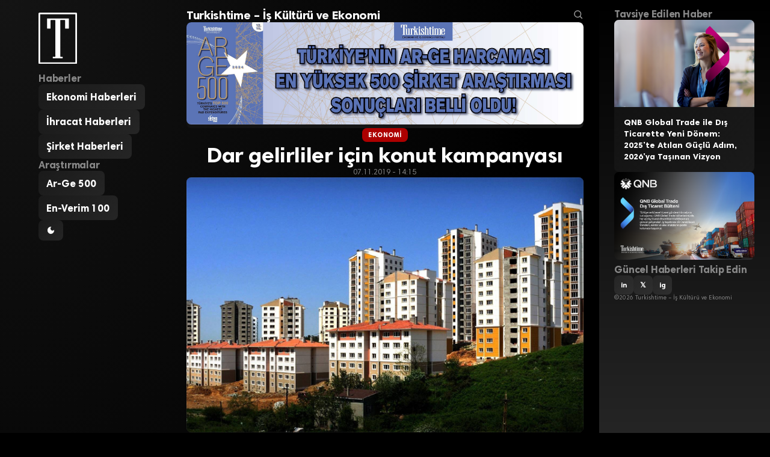

--- FILE ---
content_type: text/html; charset=UTF-8
request_url: https://turkishtimedergi.com/emlak/dar-gelirliler-icin-konut-kampanyasi/
body_size: 9039
content:
<!DOCTYPE html>
<html lang="tr">
<head>
    <meta charset="UTF-8">
    <meta name="viewport" content="width=device-width, initial-scale=1.0">
    
        <title>Dar gelirliler için konut kampanyası - Turkishtime - İş Kültürü ve Ekonomi</title>
    <meta name="description" content="Hazine ve Maliye Bakanı Albayrak, dar gelirlileri konut sahibi yapacak yeni model hazırladıklarını açıkladı. Hazine ve Maliye Bakanı Berat Albayrak, Samsun&#039;da iş dünyası ile buluşma toplantısında dar gelirlileri konut sahibi...">
    
        <meta property="og:locale" content="tr_TR">
    <meta property="og:site_name" content="Turkishtime &#8211; İş Kültürü ve Ekonomi">
        <meta property="og:type" content="article">
    <meta property="og:title" content="Dar gelirliler için konut kampanyası">
    <meta property="og:description" content="Hazine ve Maliye Bakanı Albayrak, dar gelirlileri konut sahibi yapacak yeni model hazırladıklarını açıkladı. Hazine ve Maliye Bakanı Berat Albayrak, Samsun&#039;da iş dünyası ile buluşma toplantısında dar gelirlileri konut sahibi...">
    <meta property="og:url" content="https://turkishtimedergi.com/emlak/dar-gelirliler-icin-konut-kampanyasi/">
        <meta property="og:image" content="https://turkishtimedergi.com/wp-content/uploads/2018/08/konutlar.jpg">
        <meta property="article:published_time" content="2019-11-07T14:15:21+03:00">
    <meta property="article:modified_time" content="2019-11-07T14:15:46+03:00">
        
        <meta name="twitter:card" content="summary_large_image">
        <meta name="twitter:site" content="@turkishtime">
            <meta name="twitter:title" content="Dar gelirliler için konut kampanyası">
    <meta name="twitter:description" content="Hazine ve Maliye Bakanı Albayrak, dar gelirlileri konut sahibi yapacak yeni model hazırladıklarını açıkladı. Hazine ve Maliye Bakanı Berat Albayrak, Samsun&#039;da iş dünyası ile buluşma toplantısında dar gelirlileri konut sahibi...">
        <meta name="twitter:image" content="https://turkishtimedergi.com/wp-content/uploads/2018/08/konutlar.jpg">
            
            <link rel="canonical" href="https://turkishtimedergi.com/emlak/dar-gelirliler-icin-konut-kampanyasi/">
        
        
        <script type="application/ld+json">
    {
        "@context": "https://schema.org",
        "@type": "Organization",
        "name": "Turkishtime &#8211; İş Kültürü ve Ekonomi",
        "url": "https://turkishtimedergi.com/"
            }
    </script>
    
    <title>Dar gelirliler için konut kampanyası &#8211; Turkishtime &#8211; İş Kültürü ve Ekonomi</title>
<meta name='robots' content='max-image-preview:large' />
<link rel='dns-prefetch' href='//www.googletagmanager.com' />
<link rel="alternate" type="application/rss+xml" title="Turkishtime - İş Kültürü ve Ekonomi &raquo; Dar gelirliler için konut kampanyası yorum akışı" href="https://turkishtimedergi.com/emlak/dar-gelirliler-icin-konut-kampanyasi/feed/" />
<link rel="alternate" title="oEmbed (JSON)" type="application/json+oembed" href="https://turkishtimedergi.com/wp-json/oembed/1.0/embed?url=https%3A%2F%2Fturkishtimedergi.com%2Femlak%2Fdar-gelirliler-icin-konut-kampanyasi%2F" />
<link rel="alternate" title="oEmbed (XML)" type="text/xml+oembed" href="https://turkishtimedergi.com/wp-json/oembed/1.0/embed?url=https%3A%2F%2Fturkishtimedergi.com%2Femlak%2Fdar-gelirliler-icin-konut-kampanyasi%2F&#038;format=xml" />
<style id='wp-img-auto-sizes-contain-inline-css' type='text/css'>
img:is([sizes=auto i],[sizes^="auto," i]){contain-intrinsic-size:3000px 1500px}
/*# sourceURL=wp-img-auto-sizes-contain-inline-css */
</style>

<style id='wp-emoji-styles-inline-css' type='text/css'>

	img.wp-smiley, img.emoji {
		display: inline !important;
		border: none !important;
		box-shadow: none !important;
		height: 1em !important;
		width: 1em !important;
		margin: 0 0.07em !important;
		vertical-align: -0.1em !important;
		background: none !important;
		padding: 0 !important;
	}
/*# sourceURL=wp-emoji-styles-inline-css */
</style>
<link rel='stylesheet' id='wp-block-library-css' href='https://turkishtimedergi.com/wp-includes/css/dist/block-library/style.min.css?ver=6.9' type='text/css' media='all' />
<style id='wp-block-paragraph-inline-css' type='text/css'>
.is-small-text{font-size:.875em}.is-regular-text{font-size:1em}.is-large-text{font-size:2.25em}.is-larger-text{font-size:3em}.has-drop-cap:not(:focus):first-letter{float:left;font-size:8.4em;font-style:normal;font-weight:100;line-height:.68;margin:.05em .1em 0 0;text-transform:uppercase}body.rtl .has-drop-cap:not(:focus):first-letter{float:none;margin-left:.1em}p.has-drop-cap.has-background{overflow:hidden}:root :where(p.has-background){padding:1.25em 2.375em}:where(p.has-text-color:not(.has-link-color)) a{color:inherit}p.has-text-align-left[style*="writing-mode:vertical-lr"],p.has-text-align-right[style*="writing-mode:vertical-rl"]{rotate:180deg}
/*# sourceURL=https://turkishtimedergi.com/wp-includes/blocks/paragraph/style.min.css */
</style>
<style id='global-styles-inline-css' type='text/css'>
:root{--wp--preset--aspect-ratio--square: 1;--wp--preset--aspect-ratio--4-3: 4/3;--wp--preset--aspect-ratio--3-4: 3/4;--wp--preset--aspect-ratio--3-2: 3/2;--wp--preset--aspect-ratio--2-3: 2/3;--wp--preset--aspect-ratio--16-9: 16/9;--wp--preset--aspect-ratio--9-16: 9/16;--wp--preset--color--black: #000000;--wp--preset--color--cyan-bluish-gray: #abb8c3;--wp--preset--color--white: #ffffff;--wp--preset--color--pale-pink: #f78da7;--wp--preset--color--vivid-red: #cf2e2e;--wp--preset--color--luminous-vivid-orange: #ff6900;--wp--preset--color--luminous-vivid-amber: #fcb900;--wp--preset--color--light-green-cyan: #7bdcb5;--wp--preset--color--vivid-green-cyan: #00d084;--wp--preset--color--pale-cyan-blue: #8ed1fc;--wp--preset--color--vivid-cyan-blue: #0693e3;--wp--preset--color--vivid-purple: #9b51e0;--wp--preset--gradient--vivid-cyan-blue-to-vivid-purple: linear-gradient(135deg,rgb(6,147,227) 0%,rgb(155,81,224) 100%);--wp--preset--gradient--light-green-cyan-to-vivid-green-cyan: linear-gradient(135deg,rgb(122,220,180) 0%,rgb(0,208,130) 100%);--wp--preset--gradient--luminous-vivid-amber-to-luminous-vivid-orange: linear-gradient(135deg,rgb(252,185,0) 0%,rgb(255,105,0) 100%);--wp--preset--gradient--luminous-vivid-orange-to-vivid-red: linear-gradient(135deg,rgb(255,105,0) 0%,rgb(207,46,46) 100%);--wp--preset--gradient--very-light-gray-to-cyan-bluish-gray: linear-gradient(135deg,rgb(238,238,238) 0%,rgb(169,184,195) 100%);--wp--preset--gradient--cool-to-warm-spectrum: linear-gradient(135deg,rgb(74,234,220) 0%,rgb(151,120,209) 20%,rgb(207,42,186) 40%,rgb(238,44,130) 60%,rgb(251,105,98) 80%,rgb(254,248,76) 100%);--wp--preset--gradient--blush-light-purple: linear-gradient(135deg,rgb(255,206,236) 0%,rgb(152,150,240) 100%);--wp--preset--gradient--blush-bordeaux: linear-gradient(135deg,rgb(254,205,165) 0%,rgb(254,45,45) 50%,rgb(107,0,62) 100%);--wp--preset--gradient--luminous-dusk: linear-gradient(135deg,rgb(255,203,112) 0%,rgb(199,81,192) 50%,rgb(65,88,208) 100%);--wp--preset--gradient--pale-ocean: linear-gradient(135deg,rgb(255,245,203) 0%,rgb(182,227,212) 50%,rgb(51,167,181) 100%);--wp--preset--gradient--electric-grass: linear-gradient(135deg,rgb(202,248,128) 0%,rgb(113,206,126) 100%);--wp--preset--gradient--midnight: linear-gradient(135deg,rgb(2,3,129) 0%,rgb(40,116,252) 100%);--wp--preset--font-size--small: 13px;--wp--preset--font-size--medium: 20px;--wp--preset--font-size--large: 36px;--wp--preset--font-size--x-large: 42px;--wp--preset--spacing--20: 0.44rem;--wp--preset--spacing--30: 0.67rem;--wp--preset--spacing--40: 1rem;--wp--preset--spacing--50: 1.5rem;--wp--preset--spacing--60: 2.25rem;--wp--preset--spacing--70: 3.38rem;--wp--preset--spacing--80: 5.06rem;--wp--preset--shadow--natural: 6px 6px 9px rgba(0, 0, 0, 0.2);--wp--preset--shadow--deep: 12px 12px 50px rgba(0, 0, 0, 0.4);--wp--preset--shadow--sharp: 6px 6px 0px rgba(0, 0, 0, 0.2);--wp--preset--shadow--outlined: 6px 6px 0px -3px rgb(255, 255, 255), 6px 6px rgb(0, 0, 0);--wp--preset--shadow--crisp: 6px 6px 0px rgb(0, 0, 0);}:where(.is-layout-flex){gap: 0.5em;}:where(.is-layout-grid){gap: 0.5em;}body .is-layout-flex{display: flex;}.is-layout-flex{flex-wrap: wrap;align-items: center;}.is-layout-flex > :is(*, div){margin: 0;}body .is-layout-grid{display: grid;}.is-layout-grid > :is(*, div){margin: 0;}:where(.wp-block-columns.is-layout-flex){gap: 2em;}:where(.wp-block-columns.is-layout-grid){gap: 2em;}:where(.wp-block-post-template.is-layout-flex){gap: 1.25em;}:where(.wp-block-post-template.is-layout-grid){gap: 1.25em;}.has-black-color{color: var(--wp--preset--color--black) !important;}.has-cyan-bluish-gray-color{color: var(--wp--preset--color--cyan-bluish-gray) !important;}.has-white-color{color: var(--wp--preset--color--white) !important;}.has-pale-pink-color{color: var(--wp--preset--color--pale-pink) !important;}.has-vivid-red-color{color: var(--wp--preset--color--vivid-red) !important;}.has-luminous-vivid-orange-color{color: var(--wp--preset--color--luminous-vivid-orange) !important;}.has-luminous-vivid-amber-color{color: var(--wp--preset--color--luminous-vivid-amber) !important;}.has-light-green-cyan-color{color: var(--wp--preset--color--light-green-cyan) !important;}.has-vivid-green-cyan-color{color: var(--wp--preset--color--vivid-green-cyan) !important;}.has-pale-cyan-blue-color{color: var(--wp--preset--color--pale-cyan-blue) !important;}.has-vivid-cyan-blue-color{color: var(--wp--preset--color--vivid-cyan-blue) !important;}.has-vivid-purple-color{color: var(--wp--preset--color--vivid-purple) !important;}.has-black-background-color{background-color: var(--wp--preset--color--black) !important;}.has-cyan-bluish-gray-background-color{background-color: var(--wp--preset--color--cyan-bluish-gray) !important;}.has-white-background-color{background-color: var(--wp--preset--color--white) !important;}.has-pale-pink-background-color{background-color: var(--wp--preset--color--pale-pink) !important;}.has-vivid-red-background-color{background-color: var(--wp--preset--color--vivid-red) !important;}.has-luminous-vivid-orange-background-color{background-color: var(--wp--preset--color--luminous-vivid-orange) !important;}.has-luminous-vivid-amber-background-color{background-color: var(--wp--preset--color--luminous-vivid-amber) !important;}.has-light-green-cyan-background-color{background-color: var(--wp--preset--color--light-green-cyan) !important;}.has-vivid-green-cyan-background-color{background-color: var(--wp--preset--color--vivid-green-cyan) !important;}.has-pale-cyan-blue-background-color{background-color: var(--wp--preset--color--pale-cyan-blue) !important;}.has-vivid-cyan-blue-background-color{background-color: var(--wp--preset--color--vivid-cyan-blue) !important;}.has-vivid-purple-background-color{background-color: var(--wp--preset--color--vivid-purple) !important;}.has-black-border-color{border-color: var(--wp--preset--color--black) !important;}.has-cyan-bluish-gray-border-color{border-color: var(--wp--preset--color--cyan-bluish-gray) !important;}.has-white-border-color{border-color: var(--wp--preset--color--white) !important;}.has-pale-pink-border-color{border-color: var(--wp--preset--color--pale-pink) !important;}.has-vivid-red-border-color{border-color: var(--wp--preset--color--vivid-red) !important;}.has-luminous-vivid-orange-border-color{border-color: var(--wp--preset--color--luminous-vivid-orange) !important;}.has-luminous-vivid-amber-border-color{border-color: var(--wp--preset--color--luminous-vivid-amber) !important;}.has-light-green-cyan-border-color{border-color: var(--wp--preset--color--light-green-cyan) !important;}.has-vivid-green-cyan-border-color{border-color: var(--wp--preset--color--vivid-green-cyan) !important;}.has-pale-cyan-blue-border-color{border-color: var(--wp--preset--color--pale-cyan-blue) !important;}.has-vivid-cyan-blue-border-color{border-color: var(--wp--preset--color--vivid-cyan-blue) !important;}.has-vivid-purple-border-color{border-color: var(--wp--preset--color--vivid-purple) !important;}.has-vivid-cyan-blue-to-vivid-purple-gradient-background{background: var(--wp--preset--gradient--vivid-cyan-blue-to-vivid-purple) !important;}.has-light-green-cyan-to-vivid-green-cyan-gradient-background{background: var(--wp--preset--gradient--light-green-cyan-to-vivid-green-cyan) !important;}.has-luminous-vivid-amber-to-luminous-vivid-orange-gradient-background{background: var(--wp--preset--gradient--luminous-vivid-amber-to-luminous-vivid-orange) !important;}.has-luminous-vivid-orange-to-vivid-red-gradient-background{background: var(--wp--preset--gradient--luminous-vivid-orange-to-vivid-red) !important;}.has-very-light-gray-to-cyan-bluish-gray-gradient-background{background: var(--wp--preset--gradient--very-light-gray-to-cyan-bluish-gray) !important;}.has-cool-to-warm-spectrum-gradient-background{background: var(--wp--preset--gradient--cool-to-warm-spectrum) !important;}.has-blush-light-purple-gradient-background{background: var(--wp--preset--gradient--blush-light-purple) !important;}.has-blush-bordeaux-gradient-background{background: var(--wp--preset--gradient--blush-bordeaux) !important;}.has-luminous-dusk-gradient-background{background: var(--wp--preset--gradient--luminous-dusk) !important;}.has-pale-ocean-gradient-background{background: var(--wp--preset--gradient--pale-ocean) !important;}.has-electric-grass-gradient-background{background: var(--wp--preset--gradient--electric-grass) !important;}.has-midnight-gradient-background{background: var(--wp--preset--gradient--midnight) !important;}.has-small-font-size{font-size: var(--wp--preset--font-size--small) !important;}.has-medium-font-size{font-size: var(--wp--preset--font-size--medium) !important;}.has-large-font-size{font-size: var(--wp--preset--font-size--large) !important;}.has-x-large-font-size{font-size: var(--wp--preset--font-size--x-large) !important;}
/*# sourceURL=global-styles-inline-css */
</style>

<style id='classic-theme-styles-inline-css' type='text/css'>
/*! This file is auto-generated */
.wp-block-button__link{color:#fff;background-color:#32373c;border-radius:9999px;box-shadow:none;text-decoration:none;padding:calc(.667em + 2px) calc(1.333em + 2px);font-size:1.125em}.wp-block-file__button{background:#32373c;color:#fff;text-decoration:none}
/*# sourceURL=/wp-includes/css/classic-themes.min.css */
</style>
<link rel='stylesheet' id='turkishtime-style-css' href='https://turkishtimedergi.com/wp-content/themes/turkishtimeglobal/style.css?ver=1.0.0' type='text/css' media='all' />

<!-- Site Kit tarafından eklenen Google etiketi (gtag.js) snippet&#039;i -->
<!-- Google Analytics snippet added by Site Kit -->
<script type="text/javascript" src="https://www.googletagmanager.com/gtag/js?id=GT-MRMWZXCN" id="google_gtagjs-js" async></script>
<script type="text/javascript" id="google_gtagjs-js-after">
/* <![CDATA[ */
window.dataLayer = window.dataLayer || [];function gtag(){dataLayer.push(arguments);}
gtag("set","linker",{"domains":["turkishtimedergi.com"]});
gtag("js", new Date());
gtag("set", "developer_id.dZTNiMT", true);
gtag("config", "GT-MRMWZXCN");
 window._googlesitekit = window._googlesitekit || {}; window._googlesitekit.throttledEvents = []; window._googlesitekit.gtagEvent = (name, data) => { var key = JSON.stringify( { name, data } ); if ( !! window._googlesitekit.throttledEvents[ key ] ) { return; } window._googlesitekit.throttledEvents[ key ] = true; setTimeout( () => { delete window._googlesitekit.throttledEvents[ key ]; }, 5 ); gtag( "event", name, { ...data, event_source: "site-kit" } ); }; 
//# sourceURL=google_gtagjs-js-after
/* ]]> */
</script>
<link rel="https://api.w.org/" href="https://turkishtimedergi.com/wp-json/" /><link rel="alternate" title="JSON" type="application/json" href="https://turkishtimedergi.com/wp-json/wp/v2/posts/26838" /><link rel="EditURI" type="application/rsd+xml" title="RSD" href="https://turkishtimedergi.com/xmlrpc.php?rsd" />
<meta name="generator" content="WordPress 6.9" />
<link rel="canonical" href="https://turkishtimedergi.com/emlak/dar-gelirliler-icin-konut-kampanyasi/" />
<link rel='shortlink' href='https://turkishtimedergi.com/?p=26838' />
<meta name="generator" content="Site Kit by Google 1.170.0" /><link rel="icon" href="https://turkishtimedergi.com/wp-content/uploads/2020/06/cropped-turkishtime-logo-b-32x32.png" sizes="32x32" />
<link rel="icon" href="https://turkishtimedergi.com/wp-content/uploads/2020/06/cropped-turkishtime-logo-b-192x192.png" sizes="192x192" />
<link rel="apple-touch-icon" href="https://turkishtimedergi.com/wp-content/uploads/2020/06/cropped-turkishtime-logo-b-180x180.png" />
<meta name="msapplication-TileImage" content="https://turkishtimedergi.com/wp-content/uploads/2020/06/cropped-turkishtime-logo-b-270x270.png" />
</head>
<body class="wp-singular post-template-default single single-post postid-26838 single-format-standard wp-theme-turkishtimeglobal">
    
    <!-- NAVIGATION -->
    <header id="navigation">
        <div class="navigation-logo">
                            <a href="https://turkishtimedergi.com/">
                    <img src="https://turkishtimedergi.com/wp-content/themes/turkishtimeglobal/img/turkishtime_logo_v3.svg" alt="Turkishtime &#8211; İş Kültürü ve Ekonomi">
                </a>
                    </div>
        
                <nav class="navigation-list">
            <h2>Haberler</h2>
            <ul><li><a href="https://turkishtimedergi.com/kategori/ekonomi/">Ekonomi Haberleri</a></li><li><a href="https://turkishtimedergi.com/kategori/ihracat/">İhracat Haberleri</a></li><li><a href="https://turkishtimedergi.com/kategori/sirketler/">Şirket Haberleri</a></li></ul>        </nav>
                
                <nav class="navigation-list">
            <h2>Araştırmalar</h2>
            <ul><li><a href="https://turkishtimedergi.com/arge500/">Ar-Ge 500</a></li><li><a href="https://turkishtimedergi.com/en-verim100/form/2025/">En-Verim 100</a></li></ul>        </nav>
                
        <div class="navigation-controls">
            <button class="theme-toggle" onclick="toggleTheme()">
                <svg class="theme-toggle-icon" viewBox="0 0 24 24"><path d="M12 3a9 9 0 1 0 9 9c0-.46-.04-.92-.1-1.36a5.389 5.389 0 0 1-4.4 2.26 5.403 5.403 0 0 1-3.14-9.8c-.44-.06-.9-.1-1.36-.1z"/></svg>
            </button>
            <button class="menu-toggle" onclick="toggleMenu()">
                <svg class="menu-toggle-icon" viewBox="0 0 24 24"><path d="M3 18h18v-2H3v2zm0-5h18v-2H3v2zm0-7v2h18V6H3z"/></svg>
            </button>
        </div>
    </header>

    <!-- MAIN CONTENT -->
    <main id="main">

        <h1 class="main-heading">
            <span class="main-heading-text" contenteditable="true">Turkishtime &#8211; İş Kültürü ve Ekonomi</span>
            <span class="search-icon">
                <svg viewBox="0 0 24 24" aria-hidden="true">
                    <g><path d="M10.25 3.75c-3.59 0-6.5 2.91-6.5 6.5s2.91 6.5 6.5 6.5c1.795 0 3.419-.726 4.596-1.904 1.178-1.177 1.904-2.801 1.904-4.596 0-3.59-2.91-6.5-6.5-6.5zm-8.5 6.5c0-4.694 3.806-8.5 8.5-8.5s8.5 3.806 8.5 8.5c0 1.986-.682 3.815-1.824 5.262l4.781 4.781-1.414 1.414-4.781-4.781c-1.447 1.142-3.276 1.824-5.262 1.824-4.694 0-8.5-3.806-8.5-8.5z"></path></g>
                </svg>
            </span>
        </h1>

        <div class="main-ads">
            <div class="ads-hero"><a href="https://turkishtimedergi.com/arge500/" target="_blank" rel="noopener"><img src="https://turkishtimedergi.com/wp-content/uploads/2025/08/arge500-2024-dikdortgen-scaled.jpg" alt="AR-GE 250"></a>
</div>
        </div>

        
                    <script type="application/ld+json">
        {
            "@context": "https://schema.org",
            "@type": "NewsArticle",
            "mainEntityOfPage": {
                "@type": "WebPage",
                "@id": "https://turkishtimedergi.com/emlak/dar-gelirliler-icin-konut-kampanyasi/"
            },
            "headline": "Dar gelirliler için konut kampanyası",
            "description": "Hazine ve Maliye Bakanı Albayrak, dar gelirlileri konut sahibi yapacak yeni model hazırladıklarını açıkladı. Hazine ve Maliye Bakanı Berat Albayrak,...",
                        "image": {
                "@type": "ImageObject",
                "url": "https://turkishtimedergi.com/wp-content/uploads/2018/08/konutlar.jpg",
                "width": 1200,
                "height": 675
            },
                        "datePublished": "2019-11-07T14:15:21+03:00",
            "dateModified": "2019-11-07T14:15:46+03:00",
            "author": {
                "@type": "Person",
                "name": "Turkishtime Dergi",
                "url": "https://turkishtimedergi.com/author/turkishtimedergi/"
            },
            "publisher": {
                "@type": "Organization",
                "name": "Turkishtime &#8211; İş Kültürü ve Ekonomi",
                "url": "https://turkishtimedergi.com/"
                            },
                        "articleSection": "Ekonomi",
                        "inLanguage": "tr_TR",
            "isAccessibleForFree": true,
            "keywords": "Berat Albayrak, dar gelirliler, konut kampanyası, manşet, TOKİ"
        }
        </script>

        <article class="article-single">
            <header>
                                <div class="article-single-category">
                    <a href="https://turkishtimedergi.com/kategori/ekonomi/">Ekonomi</a>
                </div>
                                
                <h1 class="article-single-title">Dar gelirliler için konut kampanyası</h1>
                
                <div class="article-single-date">07.11.2019 - 14:15</div>
                
                                <figure class="article-single-image">
                    <img width="700" height="450" src="https://turkishtimedergi.com/wp-content/uploads/2018/08/konutlar.jpg" class="attachment-full size-full wp-post-image" alt="" decoding="async" fetchpriority="high" srcset="https://turkishtimedergi.com/wp-content/uploads/2018/08/konutlar.jpg 700w, https://turkishtimedergi.com/wp-content/uploads/2018/08/konutlar-300x193.jpg 300w" sizes="(max-width: 700px) 100vw, 700px" />                </figure>
                            </header>
            
            <div class="article-single-content">
                
<p><strong><em>Hazine ve Maliye Bakanı Albayrak, dar gelirlileri konut sahibi yapacak yeni model hazırladıklarını açıkladı</em></strong>.</p>



<p>Hazine ve Maliye Bakanı Berat Albayrak, Samsun&#8217;da iş dünyası ile buluşma toplantısında dar gelirlileri konut sahibi yapacak yeni model hazırladıklarını açıkladı. &#8220;Asgari ücretli, dar gelirli vatandaşlarımızı ev sahibi yapacak bir modelin finansman altyapısını tamamladık. 20 yıl vadeyle ve bugüne kadar Türkiye&#8217;de uygulanmış tarihin en düşük faiz oranı ile kira hatta kiradan daha ucuz bir maliyetle bu gelir grubundaki vatandaşlarımızı ev sahibi yapacak finansal altyapıyı tamamladık&#8221; diye konuşan Bakan Albayrak, TOKİ&#8217;nin de içinde yer alacağı modelin, evlerin modelleri, şehirleri, uygulama şartları gibi tüm ayrıntılarını, bu ay bitmeden Cumhurbaşkanı Erdoğan&#8217;ın önderliğinde özel bir programla vatandaşlara anlatacaklarını bildirdi.</p>



<p>Bakan Albayrak, söz konusu modelin diğer sektörlere önemli katkıları olacağına işaret ederek, şöyle devam etti: &#8220;Sosyal adalet noktasında, sektörler, yan sektörler, iktisadi faaliyetlerin güçlendirilmesi noktasında bu önemli adımı inşallah başlatıyoruz. Bunlar tabii başlangıç, inşallah çok daha güçlü adımlarla çok daha güzel müjdeleri önümüzdeki dönemde anons edeceğiz. Doğrudan sanayicimizi, esnafımızı desteklemek amacıyla kamu bankalarımız başta olmak üzere, farklı diğer bankalarımızın da desteğiyle devreye aldığımız kredileri, hepsini inşallah önümüzdeki süreçte daha da güçlendirerek devam ettireceğiz.&#8221;</p>
            </div>
            
            <footer>
                <div class="article-single-social">Haberi Tavsiye Et</div>
                <div class="article-single-share">
                    <a href="https://www.linkedin.com/sharing/share-offsite/?url=https%3A%2F%2Fturkishtimedergi.com%2Femlak%2Fdar-gelirliler-icin-konut-kampanyasi%2F" class="social-link linkedin" target="_blank" rel="noopener">LinkedIn</a>
                    <a href="https://twitter.com/intent/tweet?url=https%3A%2F%2Fturkishtimedergi.com%2Femlak%2Fdar-gelirliler-icin-konut-kampanyasi%2F&text=Dar+gelirliler+i%C3%A7in+konut+kampanyas%C4%B1" class="social-link twitter" target="_blank" rel="noopener">𝕏</a>
                    <a href="https://wa.me/?text=Dar+gelirliler+i%C3%A7in+konut+kampanyas%C4%B1+https%3A%2F%2Fturkishtimedergi.com%2Femlak%2Fdar-gelirliler-icin-konut-kampanyasi%2F" class="social-link whatsapp" target="_blank" rel="noopener">WhatsApp</a>
                    <a href="mailto:?subject=Dar%20gelirliler%20i%C3%A7in%20konut%20kampanyas%C4%B1&body=https%3A%2F%2Fturkishtimedergi.com%2Femlak%2Fdar-gelirliler-icin-konut-kampanyasi%2F" class="social-link email">E-posta</a>
                </div>
            </footer>
        </article>
        
                <div class="related-posts">
            <h2 class="related-posts-heading">İlgili Haberler</h2>
            <div class="related-posts-list">
                                <article class="recent-post post-43014 post type-post status-publish format-standard has-post-thumbnail hentry category-ekonomi tag-gumruk-vergileri tag-imf tag-kursel-ekonomi">
                                        <figure class="recent-post-image">
                        <img width="700" height="450" src="https://turkishtimedergi.com/wp-content/uploads/2018/10/imf-2.jpg" class="attachment-medium size-medium wp-post-image" alt="" decoding="async" loading="lazy" srcset="https://turkishtimedergi.com/wp-content/uploads/2018/10/imf-2.jpg 700w, https://turkishtimedergi.com/wp-content/uploads/2018/10/imf-2-300x193.jpg 300w" sizes="auto, (max-width: 700px) 100vw, 700px" />                    </figure>
                                        <div class="recent-post-content">
                                                <div class="recent-post-category">Ekonomi</div>
                                                <h2 class="recent-post-title"><a href="https://turkishtimedergi.com/ekonomi/kuresel-ekonomi-beklenenden-daha-disli-cikti-imfden-yeni-revizyon-sinyali/">Küresel Ekonomi Beklenenden Daha Dişli Çıktı: IMF’den Yeni Revizyon Sinyali</a></h2>
                    </div>
                </article>
                                <article class="recent-post post-43012 post type-post status-publish format-standard has-post-thumbnail hentry category-ekonomi tag-borc tag-ozel-sektor">
                                        <figure class="recent-post-image">
                        <img width="800" height="246" src="https://turkishtimedergi.com/wp-content/uploads/2022/09/dolar-m-800x246.jpg" class="attachment-medium size-medium wp-post-image" alt="" decoding="async" loading="lazy" srcset="https://turkishtimedergi.com/wp-content/uploads/2022/09/dolar-m-800x246.jpg 800w, https://turkishtimedergi.com/wp-content/uploads/2022/09/dolar-m-300x92.jpg 300w, https://turkishtimedergi.com/wp-content/uploads/2022/09/dolar-m-768x236.jpg 768w, https://turkishtimedergi.com/wp-content/uploads/2022/09/dolar-m.jpg 1140w" sizes="auto, (max-width: 800px) 100vw, 800px" />                    </figure>
                                        <div class="recent-post-content">
                                                <div class="recent-post-category">Ekonomi</div>
                                                <h2 class="recent-post-title"><a href="https://turkishtimedergi.com/ekonomi/ozel-sektorun-borc-karnesi-dis-borc-yuku-213-milyar-dolari-asti/">Özel Sektörün Borç Karnesi: Dış Borç Yükü 213 Milyar Doları Aştı!</a></h2>
                    </div>
                </article>
                                <article class="recent-post post-43010 post type-post status-publish format-standard has-post-thumbnail hentry category-ekonomi">
                                        <figure class="recent-post-image">
                        <img width="700" height="450" src="https://turkishtimedergi.com/wp-content/uploads/2024/03/tcmb.jpg" class="attachment-medium size-medium wp-post-image" alt="" decoding="async" loading="lazy" srcset="https://turkishtimedergi.com/wp-content/uploads/2024/03/tcmb.jpg 700w, https://turkishtimedergi.com/wp-content/uploads/2024/03/tcmb-300x193.jpg 300w" sizes="auto, (max-width: 700px) 100vw, 700px" />                    </figure>
                                        <div class="recent-post-content">
                                                <div class="recent-post-category">Ekonomi</div>
                                                <h2 class="recent-post-title"><a href="https://turkishtimedergi.com/ekonomi/merkez-bankasinin-anketi-aciklandi-dolar-enflasyon-faiz-ve-buyume-beklentileri-netlesti/">Merkez Bankası’nın anketi açıklandı: Dolar, enflasyon, faiz ve büyüme beklentileri netleşti</a></h2>
                    </div>
                </article>
                            </div>
        </div>
        
        <footer class="footer-nav">
                        <nav class="footer-nav-list">
                <ul><li><a href="https://turkishtimedergi.com/">Turkishtime Dergi</a></li><li><a href="https://turkishtimedergi.com/hakkinda/">Hakkımızda</a></li><li><a href="https://turkishtimedergi.com/kunye/">Künye ve İletişim</a></li><li><a href="https://turkishtimedergi.com/reklam/">Reklam</a></li></ul>            </nav>
                    </footer>
    </main>

    <!-- ASIDE -->
    <aside id="aside">
        <h2 class="aside-heading">Tavsiye Edilen Haber</h2>
        <div class="aside-featured">
                        <article class="aside-featured-post">
                                <figure class="aside-featured-post-image">
                    <img width="700" height="437" src="https://turkishtimedergi.com/wp-content/uploads/2026/01/qnb111.png" class="attachment-medium size-medium wp-post-image" alt="" decoding="async" loading="lazy" srcset="https://turkishtimedergi.com/wp-content/uploads/2026/01/qnb111.png 700w, https://turkishtimedergi.com/wp-content/uploads/2026/01/qnb111-300x187.png 300w" sizes="auto, (max-width: 700px) 100vw, 700px" />                </figure>
                                <div class="aside-featured-post-content">
                    <h3 class="aside-featured-post-title"><a href="https://turkishtimedergi.com/sponsorlu/qnb-finansbank/qnb-global-trade-ile-dis-ticarette-yeni-donem-2025te-atilan-guclu-adim-2026ya-tasinan-vizyon/">QNB Global Trade ile Dış Ticarette Yeni Dönem: 2025’te Atılan Güçlü Adım, 2026’ya Taşınan Vizyon</a></h3>
                </div>
            </article>
                    </div>
        
                <div class="aside-ads">
            <a href="https://turkishtimedergi.com/kategori/sponsorlu/qnb-finansbank/" target="_blank" rel="noopener"><img src="https://turkishtimedergi.com/wp-content/uploads/2025/06/qnb-dis-ticaret-1.png" alt="Global Trade"></a>
        </div>
                
        <h2 class="aside-heading">Güncel Haberleri Takip Edin</h2>
        <div class="aside-social">
                        <a href="https://www.linkedin.com/company/turkishtime/posts/" class="social-link linkedin" target="_blank" rel="noopener">in</a>
                                    <a href="https://x.com/turkishtime" class="social-link twitter" target="_blank" rel="noopener">𝕏</a>
                                    <a href="https://www.instagram.com/turkishtimedergi" class="social-link instagram" target="_blank" rel="noopener">ig</a>
                    </div>
        <div class="aside-copyright">
            <p>&copy;2026 Turkishtime &#8211; İş Kültürü ve Ekonomi</p>
        </div>
    </aside>

    <script type="speculationrules">
{"prefetch":[{"source":"document","where":{"and":[{"href_matches":"/*"},{"not":{"href_matches":["/wp-*.php","/wp-admin/*","/wp-content/uploads/*","/wp-content/*","/wp-content/plugins/*","/wp-content/themes/turkishtimeglobal/*","/*\\?(.+)"]}},{"not":{"selector_matches":"a[rel~=\"nofollow\"]"}},{"not":{"selector_matches":".no-prefetch, .no-prefetch a"}}]},"eagerness":"conservative"}]}
</script>
<script type="text/javascript" src="https://turkishtimedergi.com/wp-content/themes/turkishtimeglobal/scripts.js?ver=1.0.0" id="turkishtime-scripts-js"></script>
<script id="wp-emoji-settings" type="application/json">
{"baseUrl":"https://s.w.org/images/core/emoji/17.0.2/72x72/","ext":".png","svgUrl":"https://s.w.org/images/core/emoji/17.0.2/svg/","svgExt":".svg","source":{"concatemoji":"https://turkishtimedergi.com/wp-includes/js/wp-emoji-release.min.js?ver=6.9"}}
</script>
<script type="module">
/* <![CDATA[ */
/*! This file is auto-generated */
const a=JSON.parse(document.getElementById("wp-emoji-settings").textContent),o=(window._wpemojiSettings=a,"wpEmojiSettingsSupports"),s=["flag","emoji"];function i(e){try{var t={supportTests:e,timestamp:(new Date).valueOf()};sessionStorage.setItem(o,JSON.stringify(t))}catch(e){}}function c(e,t,n){e.clearRect(0,0,e.canvas.width,e.canvas.height),e.fillText(t,0,0);t=new Uint32Array(e.getImageData(0,0,e.canvas.width,e.canvas.height).data);e.clearRect(0,0,e.canvas.width,e.canvas.height),e.fillText(n,0,0);const a=new Uint32Array(e.getImageData(0,0,e.canvas.width,e.canvas.height).data);return t.every((e,t)=>e===a[t])}function p(e,t){e.clearRect(0,0,e.canvas.width,e.canvas.height),e.fillText(t,0,0);var n=e.getImageData(16,16,1,1);for(let e=0;e<n.data.length;e++)if(0!==n.data[e])return!1;return!0}function u(e,t,n,a){switch(t){case"flag":return n(e,"\ud83c\udff3\ufe0f\u200d\u26a7\ufe0f","\ud83c\udff3\ufe0f\u200b\u26a7\ufe0f")?!1:!n(e,"\ud83c\udde8\ud83c\uddf6","\ud83c\udde8\u200b\ud83c\uddf6")&&!n(e,"\ud83c\udff4\udb40\udc67\udb40\udc62\udb40\udc65\udb40\udc6e\udb40\udc67\udb40\udc7f","\ud83c\udff4\u200b\udb40\udc67\u200b\udb40\udc62\u200b\udb40\udc65\u200b\udb40\udc6e\u200b\udb40\udc67\u200b\udb40\udc7f");case"emoji":return!a(e,"\ud83e\u1fac8")}return!1}function f(e,t,n,a){let r;const o=(r="undefined"!=typeof WorkerGlobalScope&&self instanceof WorkerGlobalScope?new OffscreenCanvas(300,150):document.createElement("canvas")).getContext("2d",{willReadFrequently:!0}),s=(o.textBaseline="top",o.font="600 32px Arial",{});return e.forEach(e=>{s[e]=t(o,e,n,a)}),s}function r(e){var t=document.createElement("script");t.src=e,t.defer=!0,document.head.appendChild(t)}a.supports={everything:!0,everythingExceptFlag:!0},new Promise(t=>{let n=function(){try{var e=JSON.parse(sessionStorage.getItem(o));if("object"==typeof e&&"number"==typeof e.timestamp&&(new Date).valueOf()<e.timestamp+604800&&"object"==typeof e.supportTests)return e.supportTests}catch(e){}return null}();if(!n){if("undefined"!=typeof Worker&&"undefined"!=typeof OffscreenCanvas&&"undefined"!=typeof URL&&URL.createObjectURL&&"undefined"!=typeof Blob)try{var e="postMessage("+f.toString()+"("+[JSON.stringify(s),u.toString(),c.toString(),p.toString()].join(",")+"));",a=new Blob([e],{type:"text/javascript"});const r=new Worker(URL.createObjectURL(a),{name:"wpTestEmojiSupports"});return void(r.onmessage=e=>{i(n=e.data),r.terminate(),t(n)})}catch(e){}i(n=f(s,u,c,p))}t(n)}).then(e=>{for(const n in e)a.supports[n]=e[n],a.supports.everything=a.supports.everything&&a.supports[n],"flag"!==n&&(a.supports.everythingExceptFlag=a.supports.everythingExceptFlag&&a.supports[n]);var t;a.supports.everythingExceptFlag=a.supports.everythingExceptFlag&&!a.supports.flag,a.supports.everything||((t=a.source||{}).concatemoji?r(t.concatemoji):t.wpemoji&&t.twemoji&&(r(t.twemoji),r(t.wpemoji)))});
//# sourceURL=https://turkishtimedergi.com/wp-includes/js/wp-emoji-loader.min.js
/* ]]> */
</script>

</body>
</html>


<!-- Page cached by LiteSpeed Cache 7.7 on 2026-01-18 18:21:57 -->